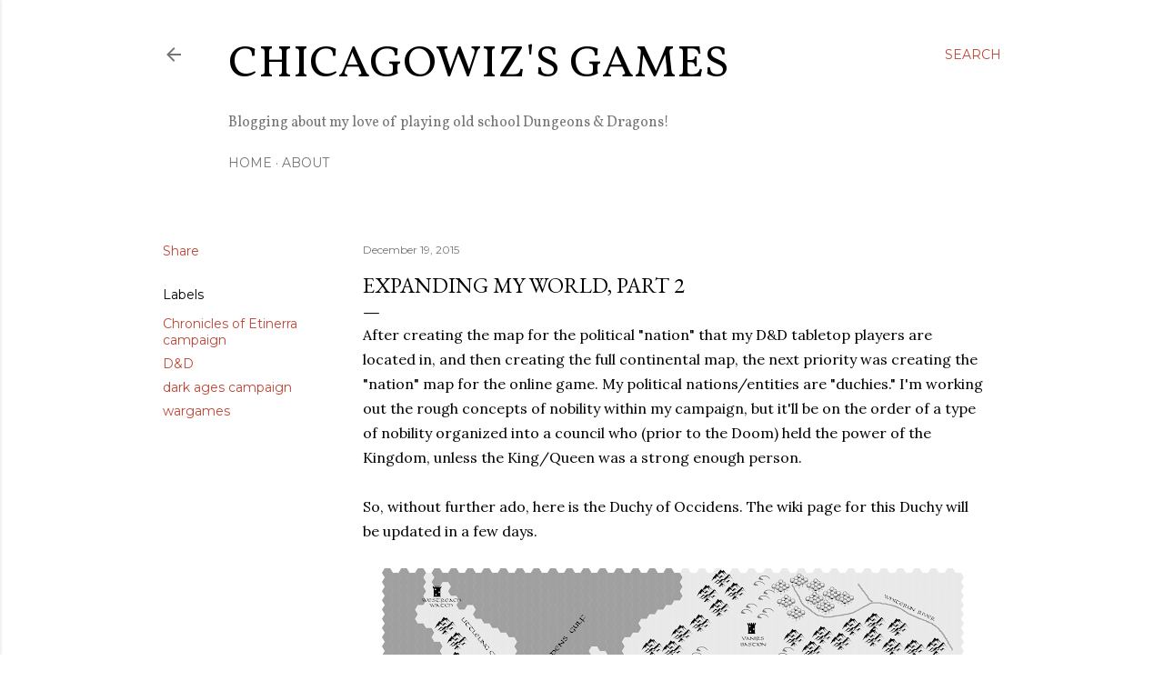

--- FILE ---
content_type: text/javascript; charset=UTF-8
request_url: https://chgowiz-games.blogspot.com/2015/12/expanding-my-world-part-2.html?action=getFeed&widgetId=Feed1&widgetType=Feed&responseType=js&xssi_token=AOuZoY60NGGA6E_OSLX2y0YyJlveHo8rgQ%3A1768419363941
body_size: 181
content:
try {
_WidgetManager._HandleControllerResult('Feed1', 'getFeed',{'status': 'ok', 'feed': {'entries': [{'title': 'Episode 67 - The End', 'link': 'https://chgowiz-games.etinerra.com/podcast/?name\x3d2024-09-02_20240902_-_episode_67_-_the_end.mp3', 'publishedDate': '2024-09-02T08:56:00.000-07:00', 'author': 'chgowiz@gmail.com (Michael S / Chgowiz)'}, {'title': 'Episode 66 - 2023 Year-end Update', 'link': 'https://chgowiz-games.etinerra.com/podcast/?name\x3d2024-01-07_20231219_-_Episode_66_-_2023_Yearend_Update.mp3', 'publishedDate': '2023-12-19T07:56:00.000-08:00', 'author': 'chgowiz@gmail.com (Michael S / Chgowiz)'}, {'title': 'Episode 65 - Q/A Catch-up from October', 'link': 'https://chgowiz-games.etinerra.com/podcast/?name\x3d2024-01-07_20231114_-_Episode_65_-_CallIn_Catchup_from_Oct.mp3', 'publishedDate': '2023-11-16T07:56:00.000-08:00', 'author': 'chgowiz@gmail.com (Michael S / Chgowiz)'}, {'title': 'Episode 64 - Infinite Barrel of Monkeys', 'link': 'https://chgowiz-games.etinerra.com/podcast/?name\x3d2024-01-07_20231024_-_Episode_64_-_Infinite_Barrel_of_Monkeys.mp3', 'publishedDate': '2023-10-24T07:56:00.000-07:00', 'author': 'chgowiz@gmail.com (Michael S / Chgowiz)'}, {'title': 'Episode 63 - Moving and OSR October', 'link': 'https://chgowiz-games.etinerra.com/podcast/?name\x3d2024-01-07_20230928_-_Episode_63_-_Moving_and_OSR_October.mp3', 'publishedDate': '2023-09-28T07:56:00.000-07:00', 'author': 'chgowiz@gmail.com (Michael S / Chgowiz)'}], 'title': 'The Dungeon Master\x27s Handbook'}});
} catch (e) {
  if (typeof log != 'undefined') {
    log('HandleControllerResult failed: ' + e);
  }
}
